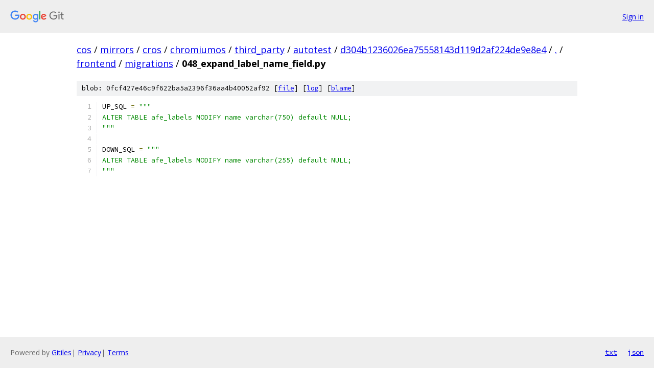

--- FILE ---
content_type: text/html; charset=utf-8
request_url: https://cos.googlesource.com/mirrors/cros/chromiumos/third_party/autotest/+/d304b1236026ea75558143d119d2af224de9e8e4/frontend/migrations/048_expand_label_name_field.py
body_size: 1089
content:
<!DOCTYPE html><html lang="en"><head><meta charset="utf-8"><meta name="viewport" content="width=device-width, initial-scale=1"><title>frontend/migrations/048_expand_label_name_field.py - mirrors/cros/chromiumos/third_party/autotest - Git at Google</title><link rel="stylesheet" type="text/css" href="/+static/base.css"><link rel="stylesheet" type="text/css" href="/+static/prettify/prettify.css"><!-- default customHeadTagPart --></head><body class="Site"><header class="Site-header"><div class="Header"><a class="Header-image" href="/"><img src="//www.gstatic.com/images/branding/lockups/2x/lockup_git_color_108x24dp.png" width="108" height="24" alt="Google Git"></a><div class="Header-menu"> <a class="Header-menuItem" href="https://accounts.google.com/AccountChooser?faa=1&amp;continue=https://cos.googlesource.com/login/mirrors/cros/chromiumos/third_party/autotest/%2B/d304b1236026ea75558143d119d2af224de9e8e4/frontend/migrations/048_expand_label_name_field.py">Sign in</a> </div></div></header><div class="Site-content"><div class="Container "><div class="Breadcrumbs"><a class="Breadcrumbs-crumb" href="/?format=HTML">cos</a> / <a class="Breadcrumbs-crumb" href="/mirrors/">mirrors</a> / <a class="Breadcrumbs-crumb" href="/mirrors/cros/">cros</a> / <a class="Breadcrumbs-crumb" href="/mirrors/cros/chromiumos/">chromiumos</a> / <a class="Breadcrumbs-crumb" href="/mirrors/cros/chromiumos/third_party/">third_party</a> / <a class="Breadcrumbs-crumb" href="/mirrors/cros/chromiumos/third_party/autotest/">autotest</a> / <a class="Breadcrumbs-crumb" href="/mirrors/cros/chromiumos/third_party/autotest/+/d304b1236026ea75558143d119d2af224de9e8e4">d304b1236026ea75558143d119d2af224de9e8e4</a> / <a class="Breadcrumbs-crumb" href="/mirrors/cros/chromiumos/third_party/autotest/+/d304b1236026ea75558143d119d2af224de9e8e4/">.</a> / <a class="Breadcrumbs-crumb" href="/mirrors/cros/chromiumos/third_party/autotest/+/d304b1236026ea75558143d119d2af224de9e8e4/frontend">frontend</a> / <a class="Breadcrumbs-crumb" href="/mirrors/cros/chromiumos/third_party/autotest/+/d304b1236026ea75558143d119d2af224de9e8e4/frontend/migrations">migrations</a> / <span class="Breadcrumbs-crumb">048_expand_label_name_field.py</span></div><div class="u-sha1 u-monospace BlobSha1">blob: 0fcf427e46c9f622ba5a2396f36aa4b40052af92 [<a href="/mirrors/cros/chromiumos/third_party/autotest/+/d304b1236026ea75558143d119d2af224de9e8e4/frontend/migrations/048_expand_label_name_field.py">file</a>] [<a href="/mirrors/cros/chromiumos/third_party/autotest/+log/d304b1236026ea75558143d119d2af224de9e8e4/frontend/migrations/048_expand_label_name_field.py">log</a>] [<a href="/mirrors/cros/chromiumos/third_party/autotest/+blame/d304b1236026ea75558143d119d2af224de9e8e4/frontend/migrations/048_expand_label_name_field.py">blame</a>]</div><table class="FileContents"><tr class="u-pre u-monospace FileContents-line"><td class="u-lineNum u-noSelect FileContents-lineNum" data-line-number="1"></td><td class="FileContents-lineContents" id="1"><span class="pln">UP_SQL </span><span class="pun">=</span><span class="pln"> </span><span class="str">&quot;&quot;&quot;</span></td></tr><tr class="u-pre u-monospace FileContents-line"><td class="u-lineNum u-noSelect FileContents-lineNum" data-line-number="2"></td><td class="FileContents-lineContents" id="2"><span class="str">ALTER TABLE afe_labels MODIFY name varchar(750) default NULL;</span></td></tr><tr class="u-pre u-monospace FileContents-line"><td class="u-lineNum u-noSelect FileContents-lineNum" data-line-number="3"></td><td class="FileContents-lineContents" id="3"><span class="str">&quot;&quot;&quot;</span></td></tr><tr class="u-pre u-monospace FileContents-line"><td class="u-lineNum u-noSelect FileContents-lineNum" data-line-number="4"></td><td class="FileContents-lineContents" id="4"></td></tr><tr class="u-pre u-monospace FileContents-line"><td class="u-lineNum u-noSelect FileContents-lineNum" data-line-number="5"></td><td class="FileContents-lineContents" id="5"><span class="pln">DOWN_SQL </span><span class="pun">=</span><span class="pln"> </span><span class="str">&quot;&quot;&quot;</span></td></tr><tr class="u-pre u-monospace FileContents-line"><td class="u-lineNum u-noSelect FileContents-lineNum" data-line-number="6"></td><td class="FileContents-lineContents" id="6"><span class="str">ALTER TABLE afe_labels MODIFY name varchar(255) default NULL;</span></td></tr><tr class="u-pre u-monospace FileContents-line"><td class="u-lineNum u-noSelect FileContents-lineNum" data-line-number="7"></td><td class="FileContents-lineContents" id="7"><span class="str">&quot;&quot;&quot;</span></td></tr></table><script nonce="OCStBjq0TV_hU3b-C0NCOA">for (let lineNumEl of document.querySelectorAll('td.u-lineNum')) {lineNumEl.onclick = () => {window.location.hash = `#${lineNumEl.getAttribute('data-line-number')}`;};}</script></div> <!-- Container --></div> <!-- Site-content --><footer class="Site-footer"><div class="Footer"><span class="Footer-poweredBy">Powered by <a href="https://gerrit.googlesource.com/gitiles/">Gitiles</a>| <a href="https://policies.google.com/privacy">Privacy</a>| <a href="https://policies.google.com/terms">Terms</a></span><span class="Footer-formats"><a class="u-monospace Footer-formatsItem" href="?format=TEXT">txt</a> <a class="u-monospace Footer-formatsItem" href="?format=JSON">json</a></span></div></footer></body></html>